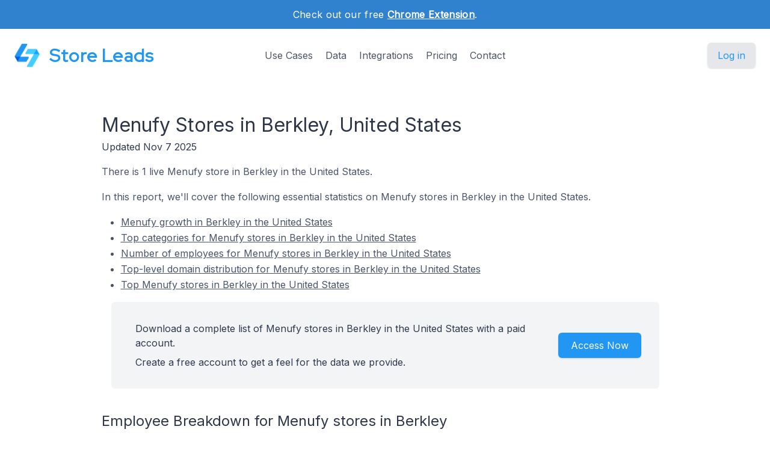

--- FILE ---
content_type: text/html; charset=utf-8
request_url: https://storeleads.app/reports/menufy/US/city/Berkley
body_size: 4960
content:
<!DOCTYPE html>
<html lang="en-US">
  
  <head>
    <meta charset="utf-8">
    <meta name="viewport" content="width=device-width,initial-scale=1,shrink-to-fit=no">
    <meta name="author" content="Store Leads">
    <meta name="description" content="Get valuable insight on 1 stores using Menufy in Berkley." />
    <meta name="keywords" content="Stores using Menufy in Berkley, List of Menufy Customers in Berkley, Menufy Berkley">
    <link rel="preconnect" href="https://m.stripe.com" />
    <link rel="preconnect" href="https://q.quora.com" />
    <link rel="preconnect" href="https://www.google-analytics.com" />

    <title>Menufy Stores in Berkley, United States</title>

    <link href="/dist/assets/index-EMBWrqOV.css" rel="stylesheet">
    <link rel="shortcut icon" type="image/png" href="/img/favicon.png">
    <link rel="icon" type="image/png" href="/img/favicon.png">
    <link href="https://fonts.googleapis.com/css?family=Red+Hat+Display|Inter|Montserrat|Roboto&display=swap" rel="stylesheet">

    <script>addEventListener('error', window.__e=function f(e){f.q=f.q||[];f.q.push(e)});</script>
    <script src="https://cdn.jsdelivr.net/gh/alpinejs/alpine@v2.x.x/dist/alpine.min.js" defer></script>

    <link rel="canonical" href="https://storeleads.app/reports/menufy/US/city/Berkley" />
    
    <script>(function(w,d,s,l,i){w[l]=w[l]||[];w[l].push({'gtm.start':new Date().getTime(),event:'gtm.js'});var f=d.getElementsByTagName(s)[0],j=d.createElement(s),dl=l!='dataLayer'?'&l='+l:'';j.async=true;j.src='https://www.googletagmanager.com/gtm.js?id='+i+dl;f.parentNode.insertBefore(j,f);})(window,document,'script','dataLayer','GTM-WG472VB');</script>
    
  </head>


    <body class="regular">
      
      <noscript><iframe src="https://www.googletagmanager.com/ns.html?id=GTM-WG472VB" height="0" width="0" style="display:none;visibility:hidden"></iframe></noscript>
      

      
        <div class="relative bg-white overflow-hidden">
      
        
  <div class="relative bg-blue-600">
    <div class="max-w-7xl mx-auto py-3 px-3 sm:px-6 lg:px-8">
      <div class="text-center">
        <p class="font-medium text-white text-sm sm:text-base" style="letter-spacing: 0.02em;">
          <span>
            Check out our free <a href="/help/features/chrome_extension" class="text-white font-bold underline">Chrome Extension</span></a>.
          </span>
        </p>
      </div>
    </div>
  </div>

  <div x-data="{ open: false }" class="nav relative bg-white pt-6 pb-3 sm:pb-8 md:pb-5 lg:pb-7 xl:pb-8">
    <div class="max-w-screen-xl mx-auto px-4 sm:px-6">
      <nav class="relative flex items-center justify-between sm:h-10 md:justify-center">
        <div class="flex items-center flex-1 lg:absolute lg:inset-y-0 lg:left-0">
          <div class="flex items-center justify-between w-full lg:w-auto">
            <a class="name text-2xl sm:text-2xl sm:leading-none md:text-3xl text-gray-700" href="/">
              <div class="company pc">
                <img src="/img/logo_48.png" alt="Store Leads logo" class="mr-4" />
                Store Leads
              </div>
            </a>

            <div class="-mr-2 flex items-center lg:hidden">
              <button @click="open = true" type="button" class="inline-flex items-center justify-center p-2 rounded-md text-gray-400 hover:text-gray-500 hover:bg-gray-100 focus:outline-none focus:bg-gray-100 focus:text-gray-500 transition duration-150 ease-in-out" aria-label="Toggle menu">
                <svg class="h-6 w-6" stroke="currentColor" fill="none" viewBox="0 0 24 24">
                  <path stroke-linecap="round" stroke-linejoin="round" stroke-width="2" d="M4 6h16M4 12h16M4 18h16" />
                </svg>
              </button>
            </div>
          </div>
        </div>
        <div class="hidden lg:block text-md">
          <a href="/#usecases" class="font-medium text-gray-600 hover:text-gray-900 focus:outline-none focus:text-gray-900 transition duration-150 ease-in-out">Use Cases</a>
          <a href="/#data" class="ml-4 font-medium text-gray-600 hover:text-gray-900 focus:outline-none focus:text-gray-900 transition duration-150 ease-in-out">Data</a>
          <a href="/#integrations" class="ml-4 font-medium text-gray-600 hover:text-gray-900 focus:outline-none focus:text-gray-900 transition duration-150 ease-in-out">Integrations</a>
          <a href="/#pricing" class="ml-4 font-medium text-gray-600 hover:text-gray-900 focus:outline-none focus:text-gray-900 transition duration-150 ease-in-out">Pricing</a>
          <a href="/contact" class="ml-4 font-medium text-gray-600 hover:text-gray-900 focus:outline-none focus:text-gray-900 transition duration-150 ease-in-out">Contact</a>
        </div>

        <div class="hidden lg:flex lg:absolute lg:items-center lg:justify-end lg:inset-y-0 lg:right-0">
          <span class="inline-flex rounded-md shadow">
            <a href="/dashboard" class="inline-flex items-center px-4 py-2 border border-transparent text-base leading-6 font-medium rounded-md pc bg-gray-200 hover:text-blue-800 focus:outline-none focus:ring-blue active:bg-gray-300 active:text-blue-800 transition duration-150 ease-in-out">
              Log in
              </a>
          </span>
        </div>
      </nav>
    </div>

    <div x-show="open" style="display: none; z-index: 99" class="absolute bg-white top-0 inset-x-0 p-2 lg:hidden">
      <div class="rounded-lg shadow-md transition transform origin-top-right" x-show="open" x-transition:enter="duration-150 ease-out" x-transition:enter-start="opacity-0 scale-95" x-transition:enter-end="opacity-100 scale-100" x-transition:leave="duration-100 ease-in" x-transition:leave-start="opacity-100 scale-100" x-transition:leave-end="opacity-0 scale-95">
        <div class="rounded-lg bg-white shadow-xs overflow-hidden">
          <div class="px-5 pt-4 flex items-center justify-between">
            <a class="name text-2xl sm:text-2xl sm:leading-none md:text-3xl text-gray-700" href="/">
              <div class="company">
                <img src="/img/logo_48.png" alt="Store Leads logo" />
                Store Leads
              </div>
            </a>
            <div class="-mr-2">
              <button @click="open = false" type="button" class="inline-flex items-center justify-center p-2 rounded-md text-gray-400 hover:text-gray-500 hover:bg-gray-100 focus:outline-none focus:bg-gray-100 focus:text-gray-500 transition duration-150 ease-in-out" aria-label="Toggle menu">
                <svg class="h-6 w-6" stroke="currentColor" fill="none" viewBox="0 0 24 24">
                  <path stroke-linecap="round" stroke-linejoin="round" stroke-width="2" d="M6 18L18 6M6 6l12 12" />
                </svg>
              </button>
            </div>
          </div>
          <div class="px-2 pt-2 pb-3">
            <a href="/#usecases" class="block px-3 py-2 rounded-md text-base font-medium text-gray-700 hover:text-gray-900 hover:bg-gray-50 focus:outline-none focus:text-gray-900 focus:bg-gray-50 transition duration-150 ease-in-out">Use Cases</a>
            <a href="/#data" class="mt-1 block px-3 py-2 rounded-md text-base font-medium text-gray-700 hover:text-gray-900 hover:bg-gray-50 focus:outline-none focus:text-gray-900 focus:bg-gray-50 transition duration-150 ease-in-out">Data</a>
            <a href="/#integrations" class="mt-1 block px-3 py-2 rounded-md text-base font-medium text-gray-700 hover:text-gray-900 hover:bg-gray-50 focus:outline-none focus:text-gray-900 focus:bg-gray-50 transition duration-150 ease-in-out">Integrations</a>
            <a href="/alternative-data" class="mt-1 block px-3 py-2 rounded-md text-base font-medium text-gray-700 hover:text-gray-900 hover:bg-gray-50 focus:outline-none focus:text-gray-900 focus:bg-gray-50 transition duration-150 ease-in-out">Alternative Data</a>
            <a href="/#pricing" class="mt-1 block px-3 py-2 rounded-md text-base font-medium text-gray-700 hover:text-gray-900 hover:bg-gray-50 focus:outline-none focus:text-gray-900 focus:bg-gray-50 transition duration-150 ease-in-out">Pricing</a>
            <a href="/contact" class="mt-1 block px-3 py-2 rounded-md text-base font-medium text-gray-700 hover:text-gray-900 hover:bg-gray-50 focus:outline-none focus:text-gray-900 focus:bg-gray-50 transition duration-150 ease-in-out">Contact</a>
            <a href="/api" class="mt-1 block px-3 py-2 rounded-md text-base font-medium text-gray-700 hover:text-gray-900 hover:bg-gray-50 focus:outline-none focus:text-gray-900 focus:bg-gray-50 transition duration-150 ease-in-out">API</a>
            <a href="/help" class="mt-1 block px-3 py-2 rounded-md text-base font-medium text-gray-700 hover:text-gray-900 hover:bg-gray-50 focus:outline-none focus:text-gray-900 focus:bg-gray-50 transition duration-150 ease-in-out">Help</a>
            <a href="/blog" class="mt-1 block px-3 py-2 rounded-md text-base font-medium text-gray-700 hover:text-gray-900 hover:bg-gray-50 focus:outline-none focus:text-gray-900 focus:bg-gray-50 transition duration-150 ease-in-out">Blog</a>
          </div>
          <div>
            <a href="/dashboard" class="block w-full px-5 py-3 text-center font-medium pc bg-gray-50 hover:bg-gray-100 hover:text-blue-700 focus:outline-none focus:bg-gray-100 focus:text-blue-700 transition duration-150 ease-in-out">
              Log in
              </a>
          </div>
        </div>
      </div>
    </div>
  </div>

        <main>
          <div class="content seo-report">
    <h1 class="mb0">Menufy Stores in Berkley, United States</h1>
    <time dateTime="2025-11-07 00:00:00" class="updated"></time>
    <div class="mb1">Updated Nov 7 2025</div>

    <p>
      There is 1 live Menufy store
      in Berkley in the United States.
    </p>

    <p>
      In this report, we'll cover the following essential statistics on Menufy stores in Berkley in the United States.

      <ul>
        <li><a href="#growth" class="tdu">Menufy growth in Berkley in the United States</a></li>
        
          <li><a href="#topcategories" class="tdu">Top categories for Menufy stores in Berkley in the United States</a></li>
        
          <li><a href="#employees" class="tdu">Number of employees for Menufy stores in Berkley in the United States</a></li>
        
          <li><a href="#tlds" class="tdu">Top-level domain distribution for Menufy stores in Berkley in the United States </a></li>
        
          <li><a href="#topstores" class="tdu">Top Menufy stores in Berkley in the United States</a></li>
        </ul>
    </p>

    <div class="bg-gray-100 rounded-md mx-4">
      <div class="max-w-7xl mx-auto py-4 px-4 sm:px-6 lg:flex lg:items-center lg:justify-between">
        <div class="px-2 py-2 md:px-4 md:py-4">
          <div>
            Download a complete list of Menufy stores in Berkley in the United States with a paid account.
          </div>

          <div class="mt-2">
            Create a free account to get a feel for the data we provide.
          </div>
        </div>

        <div class="mt-2 md:mt-8 lg:mt-0 row reports text-center" style="min-width: 150px;">
          <div class="rounded-md shadow">
            <a href="/dashboard" class="w-full flex items-center justify-center px-8 py-3 border border-transparent text-base leading-6 font-medium rounded-md text-white bgpc hover:bg-blue-500 focus:outline-none focus:ring-blue transition duration-150 ease-in-out md:py-2 md:px-5" data-category="marketing" data-action="access" data-label="report">
              Access Now
            </a>
          </div>
        </div>
      </div>
    </div>

    
      <h2 id="employees">Employee Breakdown for Menufy stores in Berkley</h2>

      <p>
        Here is the breakdown of Menufy stores in Berkley by the number of employees.
      </p>

      <div class="row aic">
        <div class="limiter">
          <div class="container-table100">
            <div class="wrap-table100">
              <div class="table">
                <div class="row header">
                  <div class="cell">Employees</div>
                  <div class="cell">Stores</div>
                </div>

                <div class="row">
                    <div class="cell" data-title="Employees">Unknown</div>
                    <div class="cell mono" data-title="Stores">1</div>
                  </div>
                </div>
            </div>
          </div>
        </div>

        <div id="employee-count-pie" class="chart pie"></div>
      </div>
    
      <h2 id="tlds">Top-level Domain Distribution For Menufy Stores In Berkley In the United States</h2>

      <p>
        .com is the most common top-level domain, by far, for world-wide Menufy stores. Some countries have been
        faster than others to adopt alternate (such as country-specific) top-level domains.
      </p>

      <ul class="mb1">
        <li>100.0% of Menufy stores in Berkley in the United States have a .com domain.</li>
          </ul>

      <p>
        Here is the top-level domain distribution for Menufy stores in Berkley in the United States.
      </p>

      <div class="row aic">
        <div class="limiter">
          <div class="container-table100">
            <div class="wrap-table100">
              <div class="table">
                <div class="row header">
                  <div class="cell">Top-level Domain</div>
                  <div class="cell">Stores</div>
                </div>

                <div class="row">
                    <div class="cell" data-title="Top-level Domain">.com</a></div>
                    <div class="cell mono" data-title="Stores">1</div>
                  </div>
                </div>
            </div>
          </div>
        </div>

        <div id="tld-pie" class="chart pie"></div>
      </div>
    
      <h2 id="topstores">Top Menufy Stores In Berkley In the United States</h2>

      <p>
        Here are the top stores in Berkley in the United States ordered by worldwide store rank.
      </p>

      <div class="limiter responsive">
        <div class="container-table100">
          <div class="wrap-table100">
            <div class="table">
              <div class="row header">
                <div class="cell">Name</div>
                <div class="cell">Domain</div>
                <div class="cell">City</div>
                <div class="cell">Rank</div>
                <div class="cell">Created</div>
              </div>

              <div class="row">
                  <div class="cell" data-title="Name">Noorjahan Indian Cuisine</div>
                  <div class="cell" data-title="Domain">
                    <a class="tdu" href="https://www.noorjahanberkley.com" target="_blank" rel="nofollow">www.noorjahanberkley.com</a>
                    
                  </div>
                  <div class="cell" data-title="City">
                    <a class="tdu" href="/reports/menufy/US/city/Berkley">Berkley</a>
                    </div>
                  <div class="cell" data-title="Rank">491,055</div>
                  <div class="cell" data-title="Created">2022/07/15</div>
                </div>
              </div>
          </div>
        </div>
      </div>
    
  <h2>Get more insights on Menufy stores</h2>

  <p class="mb0">
    Our search interface is easy to use and helps you find the Menufy stores that are relevant to you.
  </p>

  <div class="row jsb">
    <div>
      <p>
        You can segment stores on a variety of dimensions:
      </p>

      <ul>
        <li>Social Media accounts</li>
        <li>Email address</li>
        <li>Phone numbers</li>
        <li>Country</li>
        <li>Third-party technologies</li>
          <li>Creation date</li>
        <li>Platform</li>
        <li>Top-level domains</li>
        <li>Domain status</li>
        <li>Domain type</li>
      </ul>
    </div>

    <div class="screenshot">
      <img src="/img/product/domain-list-social-media-facebook.png" alt="Filter stores on social media presence" />
      <div class="caption">Filter on stores with Facebook accounts.</div>
    </div>
  </div>

  <p class="mt-2">
    For more insights on Menufy stores, create a free account and have a look for yourself.
  </p>

  <div class="mt-3 max-w-md mx-auto sm:flex sm:justify-center md:mt-6 mb-2">
    <div class="rounded-md shadow">
      <a href="/dashboard" class="w-full flex items-center justify-center px-8 py-3 border border-transparent text-base leading-6 font-medium rounded-md text-white bgpc hover:bg-blue-500 focus:outline-none focus:ring-blue transition duration-150 ease-in-out md:py-2 md:text-lg md:px-5" data-category="marketing" data-action="access" data-label="report">
        Access Now
      </a>
    </div>
  </div>


    <h2>Other Reports</h2>

    <p>
      Have a look at these other reports to get a taste for what you can do with Store Leads.
    </p>

    <ul>
      <li>
        <a class="tdu" href="/reports/menufy" class="tdu">
          The State of Menufy
        </a>
      </li>

      </ul>
  </div>

        </main>

        
  <footer class="bg-blue-600" aria-labelledby="footerHeading">
    <h2 id="footerHeading" class="sr-only">Footer</h2>
    <div class="max-w-7xl mx-auto py-8 px-4 sm:px-6 lg:py-12 lg:px-8">
      <div class="xl:grid xl:grid-cols-3 xl:gap-8">
        <div class="grid grid-cols-2 gap-8 xl:col-span-2">
          <div class="md:grid md:grid-cols-2 md:gap-8">
            <div>
              <h3 class="text-sm font-semibold text-gray-300 tracking-wider uppercase">
                Features
              </h3>
              <ul class="mt-4 space-y-4">
                <li>
                  <a href="/#usecases" class="text-base text-gray-200 hover:text-white">
                    Sales Prospecting
                  </a>
                </li>

                <li>
                  <a href="/alternative-data" class="text-base text-gray-200 hover:text-white">
                    Investing
                  </a>
                </li>

                <li>
                  <a href="/#integrations" class="text-base text-gray-200 hover:text-white">
                    Integrations
                  </a>
                </li>

                <li>
                  <a href="/api" class="text-base text-gray-200 hover:text-white">
                    API
                  </a>
                </li>
              </ul>
            </div>

            <div class="mt-12 md:mt-0">
              <h3 class="text-sm font-semibold text-gray-300 tracking-wider uppercase">
                Support
              </h3>

              <ul class="mt-4 space-y-4">
                <li>
                  <a href="/#pricing" class="text-base text-gray-200 hover:text-white">
                    Pricing
                  </a>
                </li>

                <li>
                  <a href="/help" class="text-base text-gray-200 hover:text-white">
                    Documentation
                  </a>
                </li>
              </ul>
            </div>
          </div>

          <div class="md:grid md:grid-cols-2 md:gap-8">
            <div>
              <h3 class="text-sm font-semibold text-gray-300 tracking-wider uppercase">
                Company
              </h3>
              <ul class="mt-4 space-y-4">
                <li>
                  <a href="/lochside-software" class="text-base text-gray-200 hover:text-white">
                    About
                  </a>
                </li>

                <li>
                  <a href="/contact" class="text-base text-gray-200 hover:text-white">
                    Contact 
                  </a>
                </li>

                <li>
                  <a href="/#testimonials" class="text-base text-gray-200 hover:text-white">
                    Customers
                  </a>
                </li>

                <li>
                  <a href="/blog" class="text-base text-gray-200 hover:text-white">
                    Blog
                  </a>
                </li>
              </ul>
            </div>

            <div class="mt-12 md:mt-0">
              <h3 class="text-sm font-semibold text-gray-300 tracking-wider uppercase">
                Legal
              </h3>
              <ul class="mt-4 space-y-4">
                <li>
                  <a href="/privacy" class="text-base text-gray-200 hover:text-white">
                    Privacy
                  </a>
                </li>

                <li>
                  <a href="/terms" class="text-base text-gray-200 hover:text-white">
                    Terms
                  </a>
                </li>
              </ul>
            </div>
          </div>
        </div>
      </div>

      <div class="mt-8 border-t border-gray-400 pt-4 md:flex md:items-center md:justify-between">
        <div class="flex space-x-6 md:order-2">
          <span class="mt-4 text-base text-gray-300 md:mt-0 md:order-1">
            Tools for ecommerce professionals.
          </span>

          <a href="#" class="text-gray-400 hover:text-gray-300 hidden">
            <span class="sr-only">Twitter</span>
            <svg class="h-6 w-6" fill="currentColor" viewBox="0 0 24 24" aria-hidden="true">
              <path d="M8.29 20.251c7.547 0 11.675-6.253 11.675-11.675 0-.178 0-.355-.012-.53A8.348 8.348 0 0022 5.92a8.19 8.19 0 01-2.357.646 4.118 4.118 0 001.804-2.27 8.224 8.224 0 01-2.605.996 4.107 4.107 0 00-6.993 3.743 11.65 11.65 0 01-8.457-4.287 4.106 4.106 0 001.27 5.477A4.072 4.072 0 012.8 9.713v.052a4.105 4.105 0 003.292 4.022 4.095 4.095 0 01-1.853.07 4.108 4.108 0 003.834 2.85A8.233 8.233 0 012 18.407a11.616 11.616 0 006.29 1.84" />
            </svg>
          </a>
        </div>

        <p class="mt-4 text-base text-gray-300 md:mt-0 md:order-1 hover:text-white">
          <a href="/lochside-software">Lochside Software, Inc.</a>
        </p>
      </div>
    </div>
  </footer>

        
  <script src="/dist/assets/index-DTDoHbAD.js"></script>
  <script async src='https://www.google-analytics.com/analytics.js'></script>

        
  <script>
    if (window.Charts) {
      
        var createdAtData = [{"term":"2022...Q3","label":"2022 Q3","value":"2022...Q3","count":1}];

        var earlier = createdAtData.splice(0, 1)[0];
          for (var i=0; i<createdAtData.length; i++) {
            if (i) {
              createdAtData[i].count += createdAtData[i-1].count;
            } else {
              createdAtData[i].count += earlier.count;
            }
          }
        Charts.barChart(document.querySelector('#createdat-bar'), createdAtData);
      
        var categoryData = [{"term":"Food...\u0026...Drink","label":"Food \u0026 Drink","value":"Food...\u0026...Drink","count":1}];
        for (var i=categoryData.length-1; i--;) {
          if (categoryData[i].label === 'Unknown') categoryData.splice(i, 1);
        }
        Charts.pieChart(document.querySelector('#category-pie'), categoryData, {
          arcLabelRadiusFactor: 0.625,
        });
      
        var employeeCountData = [{"term":"Unknown","label":"Unknown","value":"Unknown","count":1}];
        Charts.pieChart(document.querySelector('#employee-count-pie'), employeeCountData);
      
        var tldData = [{"term":"com","label":".com","value":"com","count":1}];
        Charts.pieChart(document.querySelector('#tld-pie'), tldData);
      }
  </script>

      </div>
    </body>
  <script src="https://js.stripe.com/v3/"></script>
  </html>


